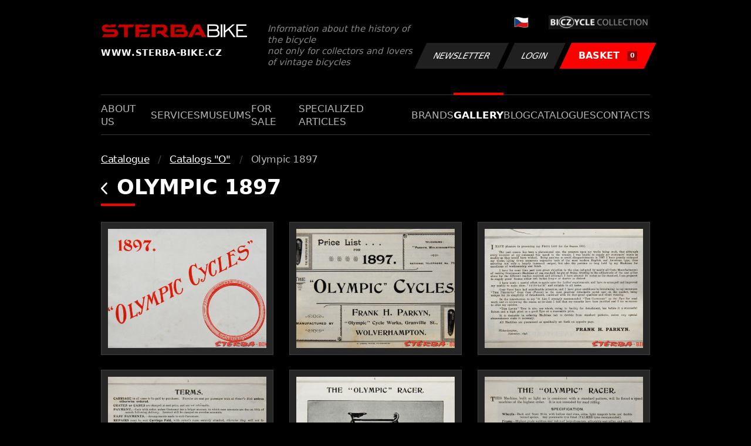

--- FILE ---
content_type: text/html; charset=UTF-8
request_url: https://www.sterba-bike.cz/album/803/category/catalogs-o-gal?lang=EN
body_size: 3005
content:
<!doctype html>
<html lang="cs">
<head>
<meta charset="utf-8">
<meta name="viewport" content="width=device-width, initial-scale=1, shrink-to-fit=no">
<meta name='copyright' content='(C) 2011 www.sterba-bike.cz' />
<meta name='description' content='Olympic 1897 - Catalogs &quot;O&quot; - Catalogue - Gallery - STERBA-BIKE.cz' />
<meta name='author' content='Autor webové prezentace: http://mywebdesign.cz/' />

<title>Olympic 1897 - Catalogs &quot;O&quot; - Catalogue - Gallery - ŠTĚRBA-BIKE.cz</title>

<style> svg { max-width: 0px; height: auto; } .preload * {transition: none !important;} </style>
<link rel="preconnect" href="https://fonts.googleapis.com">
<link rel="preconnect" href="https://fonts.gstatic.com" crossorigin>
<link href="https://fonts.googleapis.com/css2?family=PT+Sans:wght@400;700&display=swap" rel="stylesheet">
<link rel='stylesheet' type='text/css' href='/styles/20240107-220529/css.css'>
<link rel='shortcut icon' href='/favicon.png' type='image/x-icon'>

<meta property="og:site_name" content="ŠTĚRBA-BIKE.cz - Gallery" />
<meta property="fb:admins" content="1694457517" />
<meta property="og:type" content="website" />
<meta property="og:image" content="https://www.sterba-bike.cz/media/fb/CZ.jpg">


<meta http-equiv='Pragma' content='no-cache' />
<meta http-equiv='Cache-Control' content='no-cache' />
<meta http-equiv='Expires' content='-1' />
<meta name='robots' content='all, follow' />

<script>(function(a){_q=function(){return a;};$=function(f){typeof f==="function" && a.push(arguments);return $;};jQuery=$.ready=$;}([]));</script>
</head>

<body class="preload">
<div class="web-wrap">

<div class="header">
	<div class="container">
		<a href="/?lang=EN" class="header__logo">
			<strong>
				<img src="/styles/img/logo.svg">
				<span>www.sterba-bike.cz</span>
			</strong>
			<span>Information about the history of the bicycle<br/> not only for collectors and lovers of vintage bicycles</span>
		</a>
		<div class="header__group">
			<div class="header__group__top">
				
					<a href="/"><span><img class="lazyload" data-src="/styles/img/CZ.svg"/></span></a>
								
				<img class="lazyload" data-src="/styles/img/collection.png"/>
			</div>
			<div class="header__group__btn">
<a class='btn btn-dark' href='/newsletter.php?lang=EN'>Newsletter</a><a class='btn btn-dark' href='/eshop_prihlaseni.php?lang=EN'>Login</a>
				<a href="/eshop_nakupnikosik.php?lang=EN" class="btn btn-danger"><span>BASKET<small>0</small></span></a>
			</div>
		</div>
		<a href="" class="js-nav-toggle">
			<span>
				<img class="lazyload" data-src="/styles/img/menu.svg"/>
				<img class="lazyload" data-src="/styles/img/times.svg"/>
			</span>
			<strong>Menu</strong>
		</a>
	</div>
</div>
<div class="nav"><div class="container"><ul class="no-style">
  <li><a href='/section/aboutus?lang=EN'>About us</a></li><li><a href='/section/services?lang=EN'>Services</a></li><li><a href='/section/museums?lang=EN'>Museums</a></li><li><a href='/section/forsale?lang=EN'>For sale</a></li><li><a href='/section/specializedarticles?lang=EN'>Specialized articles</a></li><li><a href='/section/brands?lang=EN'>Brands</a></li><li><a class='active'  href='/group/gallery?lang=EN'>Gallery</a></li><li><a href='/section/informationmix?lang=EN'>Blog</a></li><li><a href='/section/cat?lang=EN'>Catalogues</a></li><li><a href='/section/contacts?lang=EN'>Contacts</a></li>
</ul></div></div>

<div class="content"><div class="container">



     <ul class="breadcrumbs no-style"><li><a href='/group/catalogs-gal?lang=EN'>Catalogue</a></li><li><a href='/category/catalogs-o-gal?lang=EN'>Catalogs &quot;O&quot;</a></li><li>Olympic 1897</li></ul>
     <h1><a href="/category/catalogs-o-gal?lang=EN" class="a-back"><img class="lazyload" data-src="/styles/img/back.svg"/></a> Olympic 1897</h1><div class="gallery-list"><div class="card-gallery"><div class="card-gallery__img"><a href='/media/foto/23/img329b6335ab6f3cdf8a78c7911a5643fb.jpg' data-bg='/media/thumb/23/mthu329b6335ab6f3cdf8a78c7911a5643fb.jpg' class='lazyload' data-fancybox='album803' title='Olympic 1897'></div></a></div><div class="card-gallery"><div class="card-gallery__img"><a href='/media/foto/23/img1ed8037247d6d6d5017e5cf2874c0c7f.jpg' data-bg='/media/thumb/23/mthu1ed8037247d6d6d5017e5cf2874c0c7f.jpg' class='lazyload' data-fancybox='album803' title='Olympic 1897'></div></a></div><div class="card-gallery"><div class="card-gallery__img"><a href='/media/foto/23/imgde4b25459baabb12f99d4f3d329eb349.jpg' data-bg='/media/thumb/23/mthude4b25459baabb12f99d4f3d329eb349.jpg' class='lazyload' data-fancybox='album803' title='Olympic 1897'></div></a></div><div class="card-gallery"><div class="card-gallery__img"><a href='/media/foto/23/img81bb1fc541157da9e3117a38182eac8a.jpg' data-bg='/media/thumb/23/mthu81bb1fc541157da9e3117a38182eac8a.jpg' class='lazyload' data-fancybox='album803' title='Olympic 1897'></div></a></div><div class="card-gallery"><div class="card-gallery__img"><a href='/media/foto/23/img640cbb9888e6d4e74752e6c514d8b0fe.jpg' data-bg='/media/thumb/23/mthu640cbb9888e6d4e74752e6c514d8b0fe.jpg' class='lazyload' data-fancybox='album803' title='Olympic 1897'></div></a></div><div class="card-gallery"><div class="card-gallery__img"><a href='/media/foto/23/imgefaae81f59505a0210e0a4992bdf3dee.jpg' data-bg='/media/thumb/23/mthuefaae81f59505a0210e0a4992bdf3dee.jpg' class='lazyload' data-fancybox='album803' title='Olympic 1897'></div></a></div><div class="card-gallery"><div class="card-gallery__img"><a href='/media/foto/23/imgdd8556e0023a421b36b5a6ac4d84ed00.jpg' data-bg='/media/thumb/23/mthudd8556e0023a421b36b5a6ac4d84ed00.jpg' class='lazyload' data-fancybox='album803' title='Olympic 1897'></div></a></div><div class="card-gallery"><div class="card-gallery__img"><a href='/media/foto/23/img8f8e0eeecfb68a079fc3c29378d145b8.jpg' data-bg='/media/thumb/23/mthu8f8e0eeecfb68a079fc3c29378d145b8.jpg' class='lazyload' data-fancybox='album803' title='Olympic 1897'></div></a></div><div class="card-gallery"><div class="card-gallery__img"><a href='/media/foto/23/img912aac31be5be4ebfc60a3c9afdbfa4d.jpg' data-bg='/media/thumb/23/mthu912aac31be5be4ebfc60a3c9afdbfa4d.jpg' class='lazyload' data-fancybox='album803' title='Olympic 1897'></div></a></div><div class="card-gallery"><div class="card-gallery__img"><a href='/media/foto/23/imgbafeab5004deb3781a012fd74e2c40ee.jpg' data-bg='/media/thumb/23/mthubafeab5004deb3781a012fd74e2c40ee.jpg' class='lazyload' data-fancybox='album803' title='Olympic 1897'></div></a></div><div class="card-gallery"><div class="card-gallery__img"><a href='/media/foto/23/img8b66b36ea1b057fca91ca1732102cb5f.jpg' data-bg='/media/thumb/23/mthu8b66b36ea1b057fca91ca1732102cb5f.jpg' class='lazyload' data-fancybox='album803' title='Olympic 1897'></div></a></div><div class="card-gallery"><div class="card-gallery__img"><a href='/media/foto/23/img89e71c664ff7a6d90d92cbe720f16335.jpg' data-bg='/media/thumb/23/mthu89e71c664ff7a6d90d92cbe720f16335.jpg' class='lazyload' data-fancybox='album803' title='Olympic 1897'></div></a></div><div class="card-gallery"><div class="card-gallery__img"><a href='/media/foto/23/imgb67533659a9b42013a50cf0c160abea4.jpg' data-bg='/media/thumb/23/mthub67533659a9b42013a50cf0c160abea4.jpg' class='lazyload' data-fancybox='album803' title='Olympic 1897'></div></a></div><div class="card-gallery"><div class="card-gallery__img"><a href='/media/foto/23/imgef26104263179edadb8653581339fb47.jpg' data-bg='/media/thumb/23/mthuef26104263179edadb8653581339fb47.jpg' class='lazyload' data-fancybox='album803' title='Olympic 1897'></div></a></div><div class="card-gallery"><div class="card-gallery__img"><a href='/media/foto/23/imgf37f2835f3d710aa5818503e5f494767.jpg' data-bg='/media/thumb/23/mthuf37f2835f3d710aa5818503e5f494767.jpg' class='lazyload' data-fancybox='album803' title='Olympic 1897'></div></a></div><div class="card-gallery"><div class="card-gallery__img"><a href='/media/foto/23/img9ea6f2b46db73b9ac47229cf51548f2a.jpg' data-bg='/media/thumb/23/mthu9ea6f2b46db73b9ac47229cf51548f2a.jpg' class='lazyload' data-fancybox='album803' title='Olympic 1897'></div></a></div><div class="card-gallery"><div class="card-gallery__img"><a href='/media/foto/23/img9370ab38a56ca08d89a456064f4885c1.jpg' data-bg='/media/thumb/23/mthu9370ab38a56ca08d89a456064f4885c1.jpg' class='lazyload' data-fancybox='album803' title='Olympic 1897'></div></a></div><div class="card-gallery"><div class="card-gallery__img"><a href='/media/foto/23/img47bf9f5460c68a4ed0feb9b24b5eccdd.jpg' data-bg='/media/thumb/23/mthu47bf9f5460c68a4ed0feb9b24b5eccdd.jpg' class='lazyload' data-fancybox='album803' title='Olympic 1897'></div></a></div><div class="card-gallery"><div class="card-gallery__img"><a href='/media/foto/23/img2c04174e9ac5efea66575c5819d5be05.jpg' data-bg='/media/thumb/23/mthu2c04174e9ac5efea66575c5819d5be05.jpg' class='lazyload' data-fancybox='album803' title='Olympic 1897'></div></a></div><div class="card-gallery"><div class="card-gallery__img"><a href='/media/foto/23/imgdbb3ddb9fbb3504a78de3f11101fb15a.jpg' data-bg='/media/thumb/23/mthudbb3ddb9fbb3504a78de3f11101fb15a.jpg' class='lazyload' data-fancybox='album803' title='Olympic 1897'></div></a></div><div class="card-gallery"><div class="card-gallery__img"><a href='/media/foto/23/imgcd30d808a655c9227243950c5c30b9b0.jpg' data-bg='/media/thumb/23/mthucd30d808a655c9227243950c5c30b9b0.jpg' class='lazyload' data-fancybox='album803' title='Olympic 1897'></div></a></div><div class="card-gallery"><div class="card-gallery__img"><a href='/media/foto/23/imgeb50d4967bd78567a9454b2cf82e0c26.jpg' data-bg='/media/thumb/23/mthueb50d4967bd78567a9454b2cf82e0c26.jpg' class='lazyload' data-fancybox='album803' title='Olympic 1897'></div></a></div><div class="card-gallery"><div class="card-gallery__img"><a href='/media/foto/23/imga1b697d242890d1d63b2e2a96935e122.jpg' data-bg='/media/thumb/23/mthua1b697d242890d1d63b2e2a96935e122.jpg' class='lazyload' data-fancybox='album803' title='Olympic 1897'></div></a></div><div class="card-gallery"><div class="card-gallery__img"><a href='/media/foto/23/imgf080c077a3e90996e894b2382869d3c9.jpg' data-bg='/media/thumb/23/mthuf080c077a3e90996e894b2382869d3c9.jpg' class='lazyload' data-fancybox='album803' title='Olympic 1897'></div></a></div><div class="card-gallery"><div class="card-gallery__img"><a href='/media/foto/23/imgfa8a2290d89b9c73e0c9017650f5d38c.jpg' data-bg='/media/thumb/23/mthufa8a2290d89b9c73e0c9017650f5d38c.jpg' class='lazyload' data-fancybox='album803' title='Olympic 1897'></div></a></div><div class="card-gallery"><div class="card-gallery__img"><a href='/media/foto/23/img20cec86221f125f4ae8b4b47932945b1.jpg' data-bg='/media/thumb/23/mthu20cec86221f125f4ae8b4b47932945b1.jpg' class='lazyload' data-fancybox='album803' title='Olympic 1897'></div></a></div><div class="card-gallery"><div class="card-gallery__img"><a href='/media/foto/23/img765379b26d5c1f2d20007d678c81653b.jpg' data-bg='/media/thumb/23/mthu765379b26d5c1f2d20007d678c81653b.jpg' class='lazyload' data-fancybox='album803' title='Olympic 1897'></div></a></div></div><div class="splitter5"></div>


</div></div>

<div class="footer-copy">
    <div class="container">
	  <div>
	    <p>Copyright © 2026 Štěrba-kola.cz.<br/> Webdesign od <a href="https://mywebdesign.cz/" target="_blank">MyWebdesign.cz</a></p>
	  </div>
	  <div>
	    <p><a href="#top">Page top</a></p>
	</div>
    </div>
</div>

</div>
<script async src="/styles/20240107-220529/js.js"></script>
</body></html>